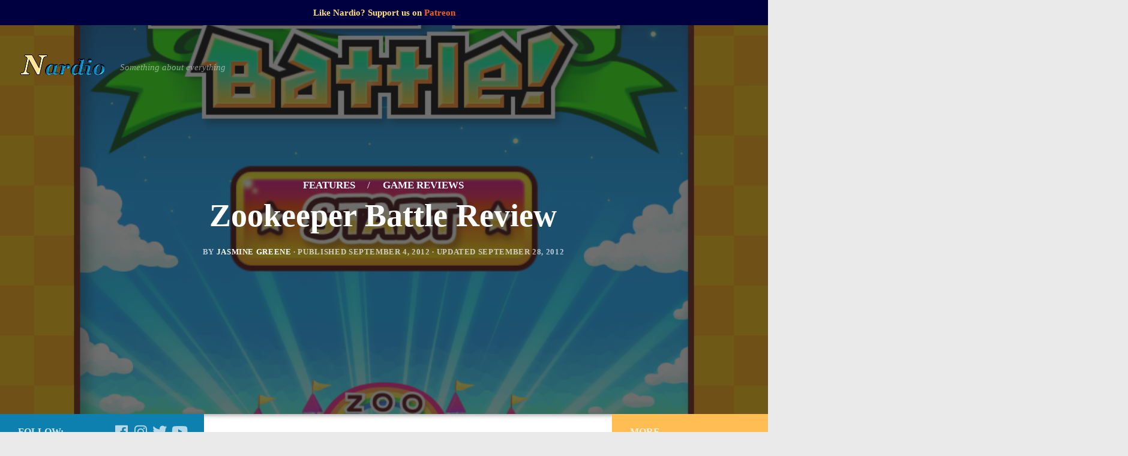

--- FILE ---
content_type: text/html; charset=UTF-8
request_url: https://nardio.net/zookeeper-battle-review/
body_size: 24471
content:
<!DOCTYPE html>
<html class="no-js" lang="en-US">
<head>
  <meta charset="UTF-8">
  <meta name="viewport" content="width=device-width, initial-scale=1.0">
  <link rel="profile" href="https://gmpg.org/xfn/11" />
  <link rel="pingback" href="https://nardio.net/xmlrpc.php">

  <style id="wfc-style-fonts-body" type="text/css" data-origin="server">
/* Setting : Default website font */ 
body {
font-family : 'none'!important;
}

</style><style id="wfc-style-fonts-post_excerpt" type="text/css" data-origin="server">
/* Setting : Post/Page excerpt */ 
.entry-summary p {
font-family : 'none'!important;
}

</style><meta name='robots' content='index, follow, max-image-preview:large, max-snippet:-1, max-video-preview:-1' />
<script>document.documentElement.className = document.documentElement.className.replace("no-js","js");</script>

	<!-- This site is optimized with the Yoast SEO plugin v24.1 - https://yoast.com/wordpress/plugins/seo/ -->
	<title>Zookeeper Battle Review  - The World of Nardio</title>
	<link rel="canonical" href="https://nardio.net/zookeeper-battle-review/" />
	<meta property="og:locale" content="en_US" />
	<meta property="og:type" content="article" />
	<meta property="og:title" content="Zookeeper Battle Review  - The World of Nardio" />
	<meta property="og:description" content="The Nardio Review of Zookeeper Battle" />
	<meta property="og:url" content="https://nardio.net/zookeeper-battle-review/" />
	<meta property="og:site_name" content="The World of Nardio" />
	<meta property="article:author" content="http://www.facebook.com/luminositymobile" />
	<meta property="article:published_time" content="2012-09-04T13:00:39+00:00" />
	<meta property="article:modified_time" content="2012-09-28T19:40:53+00:00" />
	<meta property="og:image" content="https://nardio.net/wp-content/uploads/2012/09/Zookeeper-Start-Screen.png" />
	<meta property="og:image:width" content="768" />
	<meta property="og:image:height" content="1024" />
	<meta property="og:image:type" content="image/png" />
	<meta name="author" content="Jasmine Greene" />
	<meta name="twitter:label1" content="Written by" />
	<meta name="twitter:data1" content="Jasmine Greene" />
	<meta name="twitter:label2" content="Est. reading time" />
	<meta name="twitter:data2" content="5 minutes" />
	<script type="application/ld+json" class="yoast-schema-graph">{"@context":"https://schema.org","@graph":[{"@type":"Article","@id":"https://nardio.net/zookeeper-battle-review/#article","isPartOf":{"@id":"https://nardio.net/zookeeper-battle-review/"},"author":{"name":"Jasmine Greene","@id":"https://nardio.net/#/schema/person/af0b70a45a0c0fbcb6637233f61ff6c7"},"headline":"Zookeeper Battle Review","datePublished":"2012-09-04T13:00:39+00:00","dateModified":"2012-09-28T19:40:53+00:00","mainEntityOfPage":{"@id":"https://nardio.net/zookeeper-battle-review/"},"wordCount":998,"commentCount":5,"publisher":{"@id":"https://nardio.net/#organization"},"image":{"@id":"https://nardio.net/zookeeper-battle-review/#primaryimage"},"thumbnailUrl":"https://nardio.net/wp-content/uploads/2012/09/Zookeeper-Start-Screen.png","keywords":["Free Kid Friendly App","Kid Friendly App","zookeeper battle","zookeeper battle ipad2","zookeeper battle review"],"articleSection":["Features","Game Reviews"],"inLanguage":"en-US","potentialAction":[{"@type":"CommentAction","name":"Comment","target":["https://nardio.net/zookeeper-battle-review/#respond"]}]},{"@type":"WebPage","@id":"https://nardio.net/zookeeper-battle-review/","url":"https://nardio.net/zookeeper-battle-review/","name":"Zookeeper Battle Review - The World of Nardio","isPartOf":{"@id":"https://nardio.net/#website"},"primaryImageOfPage":{"@id":"https://nardio.net/zookeeper-battle-review/#primaryimage"},"image":{"@id":"https://nardio.net/zookeeper-battle-review/#primaryimage"},"thumbnailUrl":"https://nardio.net/wp-content/uploads/2012/09/Zookeeper-Start-Screen.png","datePublished":"2012-09-04T13:00:39+00:00","dateModified":"2012-09-28T19:40:53+00:00","breadcrumb":{"@id":"https://nardio.net/zookeeper-battle-review/#breadcrumb"},"inLanguage":"en-US","potentialAction":[{"@type":"ReadAction","target":["https://nardio.net/zookeeper-battle-review/"]}]},{"@type":"ImageObject","inLanguage":"en-US","@id":"https://nardio.net/zookeeper-battle-review/#primaryimage","url":"https://nardio.net/wp-content/uploads/2012/09/Zookeeper-Start-Screen.png","contentUrl":"https://nardio.net/wp-content/uploads/2012/09/Zookeeper-Start-Screen.png","width":768,"height":1024},{"@type":"BreadcrumbList","@id":"https://nardio.net/zookeeper-battle-review/#breadcrumb","itemListElement":[{"@type":"ListItem","position":1,"name":"Home","item":"https://nardio.net/"},{"@type":"ListItem","position":2,"name":"Zookeeper Battle Review"}]},{"@type":"WebSite","@id":"https://nardio.net/#website","url":"https://nardio.net/","name":"The World of Nardio","description":"Something about everything","publisher":{"@id":"https://nardio.net/#organization"},"potentialAction":[{"@type":"SearchAction","target":{"@type":"EntryPoint","urlTemplate":"https://nardio.net/?s={search_term_string}"},"query-input":{"@type":"PropertyValueSpecification","valueRequired":true,"valueName":"search_term_string"}}],"inLanguage":"en-US"},{"@type":"Organization","@id":"https://nardio.net/#organization","name":"The World of Nardio","url":"https://nardio.net/","logo":{"@type":"ImageObject","inLanguage":"en-US","@id":"https://nardio.net/#/schema/logo/image/","url":"https://nardio.net/wp-content/uploads/2020/02/cropped-2019-logo-1.png","contentUrl":"https://nardio.net/wp-content/uploads/2020/02/cropped-2019-logo-1.png","width":295,"height":118,"caption":"The World of Nardio"},"image":{"@id":"https://nardio.net/#/schema/logo/image/"}},{"@type":"Person","@id":"https://nardio.net/#/schema/person/af0b70a45a0c0fbcb6637233f61ff6c7","name":"Jasmine Greene","image":{"@type":"ImageObject","inLanguage":"en-US","@id":"https://nardio.net/#/schema/person/image/","url":"https://secure.gravatar.com/avatar/73a92de7a79f37b0dfe2222352466694?s=96&d=mm&r=g","contentUrl":"https://secure.gravatar.com/avatar/73a92de7a79f37b0dfe2222352466694?s=96&d=mm&r=g","caption":"Jasmine Greene"},"description":"Jasmine Greene has been a freelance writer for over four years with experience in video game, book and movie reviews. She lives in Manhattan. Nardio is her second of hopefully many (successful) web ventures. When she is not working as an executive assistant or at Nardio, Jasmine volunteers at Kitty Kind so that she can get her crazy cat lady on.","sameAs":["http://luminositymobile.com","http://www.facebook.com/luminositymobile","https://x.com/luminosityllc"],"url":"https://nardio.net/author/jasmine/"}]}</script>
	<!-- / Yoast SEO plugin. -->


<link rel="alternate" type="application/rss+xml" title="The World of Nardio &raquo; Feed" href="https://nardio.net/feed/" />
<link rel="alternate" type="application/rss+xml" title="The World of Nardio &raquo; Comments Feed" href="https://nardio.net/comments/feed/" />
<link id="hu-user-gfont" href="//fonts.googleapis.com/css?family=Droid+Serif:400,400italic,700" rel="stylesheet" type="text/css"><link rel="alternate" type="application/rss+xml" title="The World of Nardio &raquo; Zookeeper Battle Review Comments Feed" href="https://nardio.net/zookeeper-battle-review/feed/" />
<script type="text/javascript">
/* <![CDATA[ */
window._wpemojiSettings = {"baseUrl":"https:\/\/s.w.org\/images\/core\/emoji\/15.0.3\/72x72\/","ext":".png","svgUrl":"https:\/\/s.w.org\/images\/core\/emoji\/15.0.3\/svg\/","svgExt":".svg","source":{"concatemoji":"https:\/\/nardio.net\/wp-includes\/js\/wp-emoji-release.min.js?ver=6.5.7"}};
/*! This file is auto-generated */
!function(i,n){var o,s,e;function c(e){try{var t={supportTests:e,timestamp:(new Date).valueOf()};sessionStorage.setItem(o,JSON.stringify(t))}catch(e){}}function p(e,t,n){e.clearRect(0,0,e.canvas.width,e.canvas.height),e.fillText(t,0,0);var t=new Uint32Array(e.getImageData(0,0,e.canvas.width,e.canvas.height).data),r=(e.clearRect(0,0,e.canvas.width,e.canvas.height),e.fillText(n,0,0),new Uint32Array(e.getImageData(0,0,e.canvas.width,e.canvas.height).data));return t.every(function(e,t){return e===r[t]})}function u(e,t,n){switch(t){case"flag":return n(e,"\ud83c\udff3\ufe0f\u200d\u26a7\ufe0f","\ud83c\udff3\ufe0f\u200b\u26a7\ufe0f")?!1:!n(e,"\ud83c\uddfa\ud83c\uddf3","\ud83c\uddfa\u200b\ud83c\uddf3")&&!n(e,"\ud83c\udff4\udb40\udc67\udb40\udc62\udb40\udc65\udb40\udc6e\udb40\udc67\udb40\udc7f","\ud83c\udff4\u200b\udb40\udc67\u200b\udb40\udc62\u200b\udb40\udc65\u200b\udb40\udc6e\u200b\udb40\udc67\u200b\udb40\udc7f");case"emoji":return!n(e,"\ud83d\udc26\u200d\u2b1b","\ud83d\udc26\u200b\u2b1b")}return!1}function f(e,t,n){var r="undefined"!=typeof WorkerGlobalScope&&self instanceof WorkerGlobalScope?new OffscreenCanvas(300,150):i.createElement("canvas"),a=r.getContext("2d",{willReadFrequently:!0}),o=(a.textBaseline="top",a.font="600 32px Arial",{});return e.forEach(function(e){o[e]=t(a,e,n)}),o}function t(e){var t=i.createElement("script");t.src=e,t.defer=!0,i.head.appendChild(t)}"undefined"!=typeof Promise&&(o="wpEmojiSettingsSupports",s=["flag","emoji"],n.supports={everything:!0,everythingExceptFlag:!0},e=new Promise(function(e){i.addEventListener("DOMContentLoaded",e,{once:!0})}),new Promise(function(t){var n=function(){try{var e=JSON.parse(sessionStorage.getItem(o));if("object"==typeof e&&"number"==typeof e.timestamp&&(new Date).valueOf()<e.timestamp+604800&&"object"==typeof e.supportTests)return e.supportTests}catch(e){}return null}();if(!n){if("undefined"!=typeof Worker&&"undefined"!=typeof OffscreenCanvas&&"undefined"!=typeof URL&&URL.createObjectURL&&"undefined"!=typeof Blob)try{var e="postMessage("+f.toString()+"("+[JSON.stringify(s),u.toString(),p.toString()].join(",")+"));",r=new Blob([e],{type:"text/javascript"}),a=new Worker(URL.createObjectURL(r),{name:"wpTestEmojiSupports"});return void(a.onmessage=function(e){c(n=e.data),a.terminate(),t(n)})}catch(e){}c(n=f(s,u,p))}t(n)}).then(function(e){for(var t in e)n.supports[t]=e[t],n.supports.everything=n.supports.everything&&n.supports[t],"flag"!==t&&(n.supports.everythingExceptFlag=n.supports.everythingExceptFlag&&n.supports[t]);n.supports.everythingExceptFlag=n.supports.everythingExceptFlag&&!n.supports.flag,n.DOMReady=!1,n.readyCallback=function(){n.DOMReady=!0}}).then(function(){return e}).then(function(){var e;n.supports.everything||(n.readyCallback(),(e=n.source||{}).concatemoji?t(e.concatemoji):e.wpemoji&&e.twemoji&&(t(e.twemoji),t(e.wpemoji)))}))}((window,document),window._wpemojiSettings);
/* ]]> */
</script>
<link rel='stylesheet' id='font-customizer-style-css' href='https://nardio.net/wp-content/themes/hueman-pro/addons/pro/wfc/front/assets/css/font_customizer.min.css?ver=3.0.7' type='text/css' media='all' />

<style id='wp-emoji-styles-inline-css' type='text/css'>

	img.wp-smiley, img.emoji {
		display: inline !important;
		border: none !important;
		box-shadow: none !important;
		height: 1em !important;
		width: 1em !important;
		margin: 0 0.07em !important;
		vertical-align: -0.1em !important;
		background: none !important;
		padding: 0 !important;
	}
</style>
<link rel='stylesheet' id='wp-block-library-css' href='https://nardio.net/wp-includes/css/dist/block-library/style.min.css?ver=6.5.7' type='text/css' media='all' />
<style id='classic-theme-styles-inline-css' type='text/css'>
/*! This file is auto-generated */
.wp-block-button__link{color:#fff;background-color:#32373c;border-radius:9999px;box-shadow:none;text-decoration:none;padding:calc(.667em + 2px) calc(1.333em + 2px);font-size:1.125em}.wp-block-file__button{background:#32373c;color:#fff;text-decoration:none}
</style>
<style id='global-styles-inline-css' type='text/css'>
body{--wp--preset--color--black: #000000;--wp--preset--color--cyan-bluish-gray: #abb8c3;--wp--preset--color--white: #ffffff;--wp--preset--color--pale-pink: #f78da7;--wp--preset--color--vivid-red: #cf2e2e;--wp--preset--color--luminous-vivid-orange: #ff6900;--wp--preset--color--luminous-vivid-amber: #fcb900;--wp--preset--color--light-green-cyan: #7bdcb5;--wp--preset--color--vivid-green-cyan: #00d084;--wp--preset--color--pale-cyan-blue: #8ed1fc;--wp--preset--color--vivid-cyan-blue: #0693e3;--wp--preset--color--vivid-purple: #9b51e0;--wp--preset--gradient--vivid-cyan-blue-to-vivid-purple: linear-gradient(135deg,rgba(6,147,227,1) 0%,rgb(155,81,224) 100%);--wp--preset--gradient--light-green-cyan-to-vivid-green-cyan: linear-gradient(135deg,rgb(122,220,180) 0%,rgb(0,208,130) 100%);--wp--preset--gradient--luminous-vivid-amber-to-luminous-vivid-orange: linear-gradient(135deg,rgba(252,185,0,1) 0%,rgba(255,105,0,1) 100%);--wp--preset--gradient--luminous-vivid-orange-to-vivid-red: linear-gradient(135deg,rgba(255,105,0,1) 0%,rgb(207,46,46) 100%);--wp--preset--gradient--very-light-gray-to-cyan-bluish-gray: linear-gradient(135deg,rgb(238,238,238) 0%,rgb(169,184,195) 100%);--wp--preset--gradient--cool-to-warm-spectrum: linear-gradient(135deg,rgb(74,234,220) 0%,rgb(151,120,209) 20%,rgb(207,42,186) 40%,rgb(238,44,130) 60%,rgb(251,105,98) 80%,rgb(254,248,76) 100%);--wp--preset--gradient--blush-light-purple: linear-gradient(135deg,rgb(255,206,236) 0%,rgb(152,150,240) 100%);--wp--preset--gradient--blush-bordeaux: linear-gradient(135deg,rgb(254,205,165) 0%,rgb(254,45,45) 50%,rgb(107,0,62) 100%);--wp--preset--gradient--luminous-dusk: linear-gradient(135deg,rgb(255,203,112) 0%,rgb(199,81,192) 50%,rgb(65,88,208) 100%);--wp--preset--gradient--pale-ocean: linear-gradient(135deg,rgb(255,245,203) 0%,rgb(182,227,212) 50%,rgb(51,167,181) 100%);--wp--preset--gradient--electric-grass: linear-gradient(135deg,rgb(202,248,128) 0%,rgb(113,206,126) 100%);--wp--preset--gradient--midnight: linear-gradient(135deg,rgb(2,3,129) 0%,rgb(40,116,252) 100%);--wp--preset--font-size--small: 13px;--wp--preset--font-size--medium: 20px;--wp--preset--font-size--large: 36px;--wp--preset--font-size--x-large: 42px;--wp--preset--spacing--20: 0.44rem;--wp--preset--spacing--30: 0.67rem;--wp--preset--spacing--40: 1rem;--wp--preset--spacing--50: 1.5rem;--wp--preset--spacing--60: 2.25rem;--wp--preset--spacing--70: 3.38rem;--wp--preset--spacing--80: 5.06rem;--wp--preset--shadow--natural: 6px 6px 9px rgba(0, 0, 0, 0.2);--wp--preset--shadow--deep: 12px 12px 50px rgba(0, 0, 0, 0.4);--wp--preset--shadow--sharp: 6px 6px 0px rgba(0, 0, 0, 0.2);--wp--preset--shadow--outlined: 6px 6px 0px -3px rgba(255, 255, 255, 1), 6px 6px rgba(0, 0, 0, 1);--wp--preset--shadow--crisp: 6px 6px 0px rgba(0, 0, 0, 1);}:where(.is-layout-flex){gap: 0.5em;}:where(.is-layout-grid){gap: 0.5em;}body .is-layout-flex{display: flex;}body .is-layout-flex{flex-wrap: wrap;align-items: center;}body .is-layout-flex > *{margin: 0;}body .is-layout-grid{display: grid;}body .is-layout-grid > *{margin: 0;}:where(.wp-block-columns.is-layout-flex){gap: 2em;}:where(.wp-block-columns.is-layout-grid){gap: 2em;}:where(.wp-block-post-template.is-layout-flex){gap: 1.25em;}:where(.wp-block-post-template.is-layout-grid){gap: 1.25em;}.has-black-color{color: var(--wp--preset--color--black) !important;}.has-cyan-bluish-gray-color{color: var(--wp--preset--color--cyan-bluish-gray) !important;}.has-white-color{color: var(--wp--preset--color--white) !important;}.has-pale-pink-color{color: var(--wp--preset--color--pale-pink) !important;}.has-vivid-red-color{color: var(--wp--preset--color--vivid-red) !important;}.has-luminous-vivid-orange-color{color: var(--wp--preset--color--luminous-vivid-orange) !important;}.has-luminous-vivid-amber-color{color: var(--wp--preset--color--luminous-vivid-amber) !important;}.has-light-green-cyan-color{color: var(--wp--preset--color--light-green-cyan) !important;}.has-vivid-green-cyan-color{color: var(--wp--preset--color--vivid-green-cyan) !important;}.has-pale-cyan-blue-color{color: var(--wp--preset--color--pale-cyan-blue) !important;}.has-vivid-cyan-blue-color{color: var(--wp--preset--color--vivid-cyan-blue) !important;}.has-vivid-purple-color{color: var(--wp--preset--color--vivid-purple) !important;}.has-black-background-color{background-color: var(--wp--preset--color--black) !important;}.has-cyan-bluish-gray-background-color{background-color: var(--wp--preset--color--cyan-bluish-gray) !important;}.has-white-background-color{background-color: var(--wp--preset--color--white) !important;}.has-pale-pink-background-color{background-color: var(--wp--preset--color--pale-pink) !important;}.has-vivid-red-background-color{background-color: var(--wp--preset--color--vivid-red) !important;}.has-luminous-vivid-orange-background-color{background-color: var(--wp--preset--color--luminous-vivid-orange) !important;}.has-luminous-vivid-amber-background-color{background-color: var(--wp--preset--color--luminous-vivid-amber) !important;}.has-light-green-cyan-background-color{background-color: var(--wp--preset--color--light-green-cyan) !important;}.has-vivid-green-cyan-background-color{background-color: var(--wp--preset--color--vivid-green-cyan) !important;}.has-pale-cyan-blue-background-color{background-color: var(--wp--preset--color--pale-cyan-blue) !important;}.has-vivid-cyan-blue-background-color{background-color: var(--wp--preset--color--vivid-cyan-blue) !important;}.has-vivid-purple-background-color{background-color: var(--wp--preset--color--vivid-purple) !important;}.has-black-border-color{border-color: var(--wp--preset--color--black) !important;}.has-cyan-bluish-gray-border-color{border-color: var(--wp--preset--color--cyan-bluish-gray) !important;}.has-white-border-color{border-color: var(--wp--preset--color--white) !important;}.has-pale-pink-border-color{border-color: var(--wp--preset--color--pale-pink) !important;}.has-vivid-red-border-color{border-color: var(--wp--preset--color--vivid-red) !important;}.has-luminous-vivid-orange-border-color{border-color: var(--wp--preset--color--luminous-vivid-orange) !important;}.has-luminous-vivid-amber-border-color{border-color: var(--wp--preset--color--luminous-vivid-amber) !important;}.has-light-green-cyan-border-color{border-color: var(--wp--preset--color--light-green-cyan) !important;}.has-vivid-green-cyan-border-color{border-color: var(--wp--preset--color--vivid-green-cyan) !important;}.has-pale-cyan-blue-border-color{border-color: var(--wp--preset--color--pale-cyan-blue) !important;}.has-vivid-cyan-blue-border-color{border-color: var(--wp--preset--color--vivid-cyan-blue) !important;}.has-vivid-purple-border-color{border-color: var(--wp--preset--color--vivid-purple) !important;}.has-vivid-cyan-blue-to-vivid-purple-gradient-background{background: var(--wp--preset--gradient--vivid-cyan-blue-to-vivid-purple) !important;}.has-light-green-cyan-to-vivid-green-cyan-gradient-background{background: var(--wp--preset--gradient--light-green-cyan-to-vivid-green-cyan) !important;}.has-luminous-vivid-amber-to-luminous-vivid-orange-gradient-background{background: var(--wp--preset--gradient--luminous-vivid-amber-to-luminous-vivid-orange) !important;}.has-luminous-vivid-orange-to-vivid-red-gradient-background{background: var(--wp--preset--gradient--luminous-vivid-orange-to-vivid-red) !important;}.has-very-light-gray-to-cyan-bluish-gray-gradient-background{background: var(--wp--preset--gradient--very-light-gray-to-cyan-bluish-gray) !important;}.has-cool-to-warm-spectrum-gradient-background{background: var(--wp--preset--gradient--cool-to-warm-spectrum) !important;}.has-blush-light-purple-gradient-background{background: var(--wp--preset--gradient--blush-light-purple) !important;}.has-blush-bordeaux-gradient-background{background: var(--wp--preset--gradient--blush-bordeaux) !important;}.has-luminous-dusk-gradient-background{background: var(--wp--preset--gradient--luminous-dusk) !important;}.has-pale-ocean-gradient-background{background: var(--wp--preset--gradient--pale-ocean) !important;}.has-electric-grass-gradient-background{background: var(--wp--preset--gradient--electric-grass) !important;}.has-midnight-gradient-background{background: var(--wp--preset--gradient--midnight) !important;}.has-small-font-size{font-size: var(--wp--preset--font-size--small) !important;}.has-medium-font-size{font-size: var(--wp--preset--font-size--medium) !important;}.has-large-font-size{font-size: var(--wp--preset--font-size--large) !important;}.has-x-large-font-size{font-size: var(--wp--preset--font-size--x-large) !important;}
.wp-block-navigation a:where(:not(.wp-element-button)){color: inherit;}
:where(.wp-block-post-template.is-layout-flex){gap: 1.25em;}:where(.wp-block-post-template.is-layout-grid){gap: 1.25em;}
:where(.wp-block-columns.is-layout-flex){gap: 2em;}:where(.wp-block-columns.is-layout-grid){gap: 2em;}
.wp-block-pullquote{font-size: 1.5em;line-height: 1.6;}
</style>
<link rel='stylesheet' id='simple-banner-style-css' href='https://nardio.net/wp-content/plugins/simple-banner/simple-banner.css?ver=2.17.0' type='text/css' media='all' />
<link rel='stylesheet' id='hph-front-style-css' href='https://nardio.net/wp-content/themes/hueman-pro/addons/assets/front/css/hph-front.min.css?ver=1.1.15' type='text/css' media='all' />
<link rel='stylesheet' id='hueman-main-style-css' href='https://nardio.net/wp-content/themes/hueman-pro/assets/front/css/main.min.css?ver=1.1.15' type='text/css' media='all' />
<style id='hueman-main-style-inline-css' type='text/css'>
body { font-family:'Droid Serif', serif;font-size:0.94rem }@media only screen and (min-width: 720px) {
        .nav > li { font-size:0.94rem; }
      }::selection { background-color: #0e80af; }
::-moz-selection { background-color: #0e80af; }a,a+span.hu-external::after,.themeform label .required,#flexslider-featured .flex-direction-nav .flex-next:hover,#flexslider-featured .flex-direction-nav .flex-prev:hover,.post-hover:hover .post-title a,.post-title a:hover,.sidebar.s1 .post-nav li a:hover i,.content .post-nav li a:hover i,.post-related a:hover,.sidebar.s1 .widget_rss ul li a,#footer .widget_rss ul li a,.sidebar.s1 .widget_calendar a,#footer .widget_calendar a,.sidebar.s1 .alx-tab .tab-item-category a,.sidebar.s1 .alx-posts .post-item-category a,.sidebar.s1 .alx-tab li:hover .tab-item-title a,.sidebar.s1 .alx-tab li:hover .tab-item-comment a,.sidebar.s1 .alx-posts li:hover .post-item-title a,#footer .alx-tab .tab-item-category a,#footer .alx-posts .post-item-category a,#footer .alx-tab li:hover .tab-item-title a,#footer .alx-tab li:hover .tab-item-comment a,#footer .alx-posts li:hover .post-item-title a,.comment-tabs li.active a,.comment-awaiting-moderation,.child-menu a:hover,.child-menu .current_page_item > a,.wp-pagenavi a{ color: #0e80af; }.themeform input[type="submit"],.themeform button[type="submit"],.sidebar.s1 .sidebar-top,.sidebar.s1 .sidebar-toggle,#flexslider-featured .flex-control-nav li a.flex-active,.post-tags a:hover,.sidebar.s1 .widget_calendar caption,#footer .widget_calendar caption,.author-bio .bio-avatar:after,.commentlist li.bypostauthor > .comment-body:after,.commentlist li.comment-author-admin > .comment-body:after{ background-color: #0e80af; }.post-format .format-container { border-color: #0e80af; }.sidebar.s1 .alx-tabs-nav li.active a,#footer .alx-tabs-nav li.active a,.comment-tabs li.active a,.wp-pagenavi a:hover,.wp-pagenavi a:active,.wp-pagenavi span.current{ border-bottom-color: #0e80af!important; }.sidebar.s2 .post-nav li a:hover i,
.sidebar.s2 .widget_rss ul li a,
.sidebar.s2 .widget_calendar a,
.sidebar.s2 .alx-tab .tab-item-category a,
.sidebar.s2 .alx-posts .post-item-category a,
.sidebar.s2 .alx-tab li:hover .tab-item-title a,
.sidebar.s2 .alx-tab li:hover .tab-item-comment a,
.sidebar.s2 .alx-posts li:hover .post-item-title a { color: #ffbd54; }
.sidebar.s2 .sidebar-top,.sidebar.s2 .sidebar-toggle,.post-comments,.jp-play-bar,.jp-volume-bar-value,.sidebar.s2 .widget_calendar caption{ background-color: #ffbd54; }.sidebar.s2 .alx-tabs-nav li.active a { border-bottom-color: #ffbd54; }
.post-comments::before { border-right-color: #ffbd54; }
      #header { background-color: #0e80af; }
@media only screen and (min-width: 720px) {
  #nav-header .nav ul { background-color: #0e80af; }
}
        .is-scrolled #header #nav-mobile { background-color: #454e5c; background-color: rgba(69,78,92,0.90) }#footer-bottom { background-color: #0e80af; }body { background-color: #eaeaea; }
#ha-large-header .pc-section-slider { height:90vh!important }
#.slider-ready .carousel-caption-wrapper { background:rgba(34,34,34,0.65); }
#ha-large-header .btn-skin { background-color : #0e80af}
</style>
<link rel='stylesheet' id='hueman-font-awesome-css' href='https://nardio.net/wp-content/themes/hueman-pro/assets/front/css/font-awesome.min.css?ver=1.1.15' type='text/css' media='all' />
<script type="text/javascript" src="https://nardio.net/wp-includes/js/jquery/jquery.min.js?ver=3.7.1" id="jquery-core-js"></script>
<script type="text/javascript" src="https://nardio.net/wp-includes/js/jquery/jquery-migrate.min.js?ver=3.4.1" id="jquery-migrate-js"></script>
<script type="text/javascript" id="simple-banner-script-js-before">
/* <![CDATA[ */
const simpleBannerScriptParams = {"version":"2.17.0","hide_simple_banner":false,"simple_banner_prepend_element":false,"simple_banner_position":false,"header_margin":false,"header_padding":false,"simple_banner_z_index":false,"simple_banner_text":"Like Nardio? Support us on <a href='https:\/\/www.patreon.com\/nardionet' target='_blank'>Patreon<\/a>","pro_version_enabled":false,"disabled_on_current_page":false,"debug_mode":false,"id":1624,"disabled_pages_array":[],"is_current_page_a_post":true,"disabled_on_posts":false,"simple_banner_disabled_page_paths":false,"simple_banner_font_size":false,"simple_banner_color":"#000040","simple_banner_text_color":"#FFDF81","simple_banner_link_color":"","simple_banner_close_color":false,"simple_banner_custom_css":"","simple_banner_scrolling_custom_css":false,"simple_banner_text_custom_css":false,"simple_banner_button_css":false,"site_custom_css":false,"keep_site_custom_css":false,"site_custom_js":false,"keep_site_custom_js":false,"wp_body_open_enabled":false,"wp_body_open":true,"close_button_enabled":false,"close_button_expiration":false,"close_button_cookie_set":false,"current_date":{"date":"2026-01-22 19:43:09.118938","timezone_type":3,"timezone":"UTC"},"start_date":{"date":"2026-01-22 19:43:09.118953","timezone_type":3,"timezone":"UTC"},"end_date":{"date":"2026-01-22 19:43:09.118961","timezone_type":3,"timezone":"UTC"},"simple_banner_start_after_date":false,"simple_banner_remove_after_date":false,"simple_banner_insert_inside_element":false}
/* ]]> */
</script>
<script type="text/javascript" src="https://nardio.net/wp-content/plugins/simple-banner/simple-banner.js?ver=2.17.0" id="simple-banner-script-js"></script>
<link rel="https://api.w.org/" href="https://nardio.net/wp-json/" /><link rel="alternate" type="application/json" href="https://nardio.net/wp-json/wp/v2/posts/1624" /><link rel="EditURI" type="application/rsd+xml" title="RSD" href="https://nardio.net/xmlrpc.php?rsd" />
<meta name="generator" content="WordPress 6.5.7" />
<link rel='shortlink' href='https://nardio.net/?p=1624' />
<link rel="alternate" type="application/json+oembed" href="https://nardio.net/wp-json/oembed/1.0/embed?url=https%3A%2F%2Fnardio.net%2Fzookeeper-battle-review%2F" />
<link rel="alternate" type="text/xml+oembed" href="https://nardio.net/wp-json/oembed/1.0/embed?url=https%3A%2F%2Fnardio.net%2Fzookeeper-battle-review%2F&#038;format=xml" />
<style type="text/css">.simple-banner{background:#000040;}</style><style type="text/css">.simple-banner .simple-banner-text{color:#FFDF81;}</style><style type="text/css">.simple-banner .simple-banner-text a{color:#f16521;}</style><style type="text/css">.simple-banner{z-index: 99999;}</style><style id="simple-banner-site-custom-css-dummy" type="text/css"></style><script id="simple-banner-site-custom-js-dummy" type="text/javascript"></script><!--[if lt IE 9]>
<script src="https://nardio.net/wp-content/themes/hueman-pro/assets/front/js/ie/html5shiv-printshiv.min.js"></script>
<script src="https://nardio.net/wp-content/themes/hueman-pro/assets/front/js/ie/selectivizr.js"></script>
<![endif]-->
<!-- Google tag (gtag.js) -->
<script async src="https://www.googletagmanager.com/gtag/js?id=G-JXCP1R9CKS"></script>
<script>
  window.dataLayer = window.dataLayer || [];
  function gtag(){dataLayer.push(arguments);}
  gtag('js', new Date());

  gtag('config', 'G-JXCP1R9CKS');
</script><link rel="icon" href="https://nardio.net/wp-content/uploads/2020/02/cropped-nardio-32x32.png" sizes="32x32" />
<link rel="icon" href="https://nardio.net/wp-content/uploads/2020/02/cropped-nardio-192x192.png" sizes="192x192" />
<link rel="apple-touch-icon" href="https://nardio.net/wp-content/uploads/2020/02/cropped-nardio-180x180.png" />
<meta name="msapplication-TileImage" content="https://nardio.net/wp-content/uploads/2020/02/cropped-nardio-270x270.png" />
		<style type="text/css" id="wp-custom-css">
			
		</style>
		<style id="wfc-style-body" type="text/css" data-origin="server">
/* Setting : Default website font */ 
body {
font-size : 0.91rem!important;
line-height : 1.38rem!important;
font-weight : 100!important;
font-style : inherit!important;
text-align : left!important;
text-decoration : none!important;
}

</style><style id="wfc-style-post_excerpt" type="text/css" data-origin="server">
/* Setting : Post/Page excerpt */ 
.entry-summary p {
font-size : 0.94rem!important;
line-height : 1.47rem!important;
font-weight : 100!important;
color : #0f0f0f!important;
}

/* Setting : Post/Page excerpt */ 
.entry-summary p:hover {
color : #0f0f0f!important;
}

</style><style id="wfc-style-post_links" type="text/css" data-origin="server">
/* Setting : Links in post/pages */ 
section.content .entry a, .format-link .post-format p {
color : #0e80af!important;
}

/* Setting : Links in post/pages */ 
section.content .entry a:hover, .format-link .post-format p:hover {
color : #3087d3!important;
}

</style><style id="wfc-style-post_list_titles" type="text/css" data-origin="server">
/* Setting : Post list titles */ 
.featured .entry-title a, .post-list-standard .entry-title a, .post-list .entry-title a, .related-posts .entry-title a {
font-size : 1.75rem;
color : #0e80af;
}

/* Setting : Post list titles */ 
.featured .entry-title a:hover, .post-list-standard .entry-title a:hover, .post-list .entry-title a:hover, .related-posts .entry-title a:hover {
color : #0d3458;
}

</style><style id="wfc-style-postlist_category_meta" type="text/css" data-origin="server">
/* Setting : Post list category meta */ 
.post-meta .post-category a {
color : #0e80af;
}

/* Setting : Post list category meta */ 
.post-meta .post-category a:hover {
color : #074059;
}

</style><style id="wfc-style-post_content" type="text/css" data-origin="server">
/* Setting : Post/Page content */ 
section.content .entry-inner p, .page section.content .entry p {
color : #000000;
}

</style><style id="wfc-style-postlist_post_metas" type="text/css" data-origin="server">
/* Setting : Post list post metas */ 
.post-meta {
color : #000000;
}

</style><style id="wfc-style-post_lists" type="text/css" data-origin="server">
/* Setting : Lists in post/pages */ 
section.content .entry li {
color : #000000;
}

</style>            <style id="grids-css" type="text/css">
                .post-list .grid-item {float: left; }
                .cols-1 .grid-item { width: 100%; }
                .cols-2 .grid-item { width: 50%; }
                .cols-3 .grid-item { width: 33.3%; }
                .cols-4 .grid-item { width: 25%; }
                @media only screen and (max-width: 719px) {
                      #grid-wrapper .grid-item{
                        width: 100%;
                      }
                }
            </style>
            </head>

<body class="post-template-default single single-post postid-1624 single-format-standard wp-custom-logo wp-embed-responsive col-3cm boxed header-desktop-sticky header-mobile-sticky chrome pro-header-on header-skin-dark">

<div id="wrapper">

  
  <header id="header" class="top-menu-mobile-on one-mobile-menu top_menu header-ads-desktop  topbar-transparent">
        <nav class="nav-container group mobile-menu mobile-sticky no-menu-assigned" id="nav-mobile" data-menu-id="header-1">
  <div class="mobile-title-logo-in-header">                  <p class="site-title"><a class="custom-logo-link" href="https://nardio.net/" rel="home" title="The World of Nardio | Home page"><img src="https://nardio.net/wp-content/uploads/2020/02/cropped-2019-logo-1.png" alt="The World of Nardio"></a></p>
                </div>
        
                    <!-- <div class="ham__navbar-toggler collapsed" aria-expanded="false">
          <div class="ham__navbar-span-wrapper">
            <span class="ham-toggler-menu__span"></span>
          </div>
        </div> -->
        <div class="ham__navbar-toggler-two collapsed" title="Menu" aria-expanded="false">
          <div class="ham__navbar-span-wrapper">
            <span class="line line-1"></span>
            <span class="line line-2"></span>
            <span class="line line-3"></span>
          </div>
        </div>
            
      <div class="nav-text"></div>
      <div class="nav-wrap container">
                  <ul class="nav container-inner group mobile-search">
                            <li>
                  <form method="get" class="searchform themeform" action="https://nardio.net/">
	<div>
		<input type="text" class="search" name="s" onblur="if(this.value=='')this.value='To search type and hit enter';" onfocus="if(this.value=='To search type and hit enter')this.value='';" value="To search type and hit enter" />
	</div>
</form>                </li>
                      </ul>
                      </div>
</nav><!--/#nav-topbar-->  
  
  <div class="container group">
        <div class="container-inner">

      <div class="group pad central-header-zone">
          <div class="logo-tagline-group">
                                <p class="site-title"><a class="custom-logo-link" href="https://nardio.net/" rel="home" title="The World of Nardio | Home page"><img src="https://nardio.net/wp-content/uploads/2020/02/cropped-2019-logo-1.png" alt="The World of Nardio"></a></p>
                                                <p class="site-description">Something about everything</p>
                        </div>

                </div>

      
    </div><!--/.container-inner-->
      </div><!--/.container-->

</header><!--/#header-->
          <div id="ha-large-header" class="container-fluid section ">
          


      
    <div id="pro_large_header" class="pc-section-slider  parallax-wrapper lazy-load-on ">
        <div class="czr-css-loader czr-mr-loader"><div></div><div></div><div></div></div>
        <div class="carousel-inner center-slides-enabled " data-parallax-ratio="0.55">
          
                                                <div id="default_item_pro_slider_header_bg_czr_module" class=" carousel-cell item slide-attachment-id-1633">
                      <!-- <div class="filter"></div> -->
                      <div class="carousel-image">
                          <img width="768" height="1024" class="attachment-full size-full" alt="" decoding="async" loading="lazy" sizes="(max-width: 768px) 100vw, 768px" data-flickity-lazyload="https://nardio.net/wp-content/uploads/2012/09/Zookeeper-Start-Screen.png" />                      </div> <!-- .carousel-image -->
                        <div class="carousel-caption-wrapper">
          <div class="carousel-caption">
                                <ul class="meta-single group">
                                                                          <li class="category"><a href="https://nardio.net/category/features/" rel="category tag">Features</a> <span>/</span> <a href="https://nardio.net/category/game-reviews/" rel="category tag">Game Reviews</a></li>
                                                                                        </ul>
                            <h1 class="hph-title display-1 thick very-big" style="display:block">Zookeeper Battle Review</h1><h3 class="hph-subtitle semi-bold" style="display:none"></h3><a href="javascript:void(0)"  class="hph-cta btn btn-fill btn-skin btn-large" style="display:none" title=""></a>                              <div class="hph-single-author-date"><p class="post-byline">by   <span class="vcard author">
     <span class="fn"><a href="https://nardio.net/author/jasmine/" title="Posts by Jasmine Greene" rel="author">Jasmine Greene</a></span>
   </span> &middot;
                            Published <time class="published" datetime="September 4, 2012">September 4, 2012</time>
              &middot; Updated <time class="updated" datetime="September 28, 2012">September 28, 2012</time>
               </p></div>
                        </div>
      </div>
                  </div><!-- /.item -->
                  </div>

        
        
              <script type="text/javascript" id="pro_large_header">
          jQuery( function($) {
                var args = {};
                args['module_id']       = "pro_large_header";
                args['isSingleSlide']   = true;
                args['isAutoplay']      = false;

                args['pauseAutoPlayOnHover'] = true;
                args['isLazyLoad']      = true;
                args['isFreeScroll']    = false;
                args['isParallaxOn']    = true;
                args['parallaxRatio']    = _.isNumber( parseInt( 55, 10 ) ) ? Math.round( parseInt( 55, 10 ) * 100.0 / 100) / 100 : 0.55;

                //Time interval is saved in seconds and has to be converted into ms
                args['timeInterval']    = _.isNumber( 5 ) ? 5 * 1000 : 5000;//<= in ms

                args['isFixedCaption']  = false;

                args['captionFontRatio']  = _.isNumber( parseInt( 0, 10 ) ) ? parseInt( 0, 10 ) : 0;

                args['isDoingPartialRefresh'] = false;
                //instantiate on first run, then on the following runs, call fire statically
                var _do = function() {
                      if ( czrapp.proHeaderSlid ) {
                            czrapp.proHeaderSlid.fire( args );
                      } else {
                            var _map = $.extend( true, {}, czrapp.customMap() );
                            _map = $.extend( _map, {
                                  proHeaderSlid : {
                                        ctor : czrapp.Base.extend( czrapp.methods.ProHeaderSlid ),
                                        ready : [ 'fire' ],
                                        options : args
                                  }
                            });
                            //this is listened to in xfire.js
                            czrapp.customMap( _map );
                      }
                };
                if ( ! _.isUndefined( czrapp ) && czrapp.ready ) {
                      if ( 'resolved' == czrapp.ready.state() ) {
                            _do();
                      } else {
                            czrapp.ready.done( _do );
                      }
                }
          });
      </script>
    
    </div> <!-- pc-section-slider -->
<!-- </div> id="ha-large-header" -->        </div>
        
  <div class="container" id="page">
    <div class="container-inner">
            <div class="main">
        <div class="main-inner group">
          
              <section class="content">
                    <div class="pad group">
              <article class="post-1624 post type-post status-publish format-standard has-post-thumbnail hentry category-features category-game-reviews tag-free-kid-friendly-app tag-kid-friendly-app tag-zookeeper-battle tag-zookeeper-battle-ipad2 tag-zookeeper-battle-review">
    <div class="post-inner group">

      
      
      <div class="clear"></div>

      <div class="entry themeform">
        <div class="entry-inner">
          <p>The Nardio Review of Zookeeper VS</p>
<p><em>By: Jasmine Greene</em></p>
<p style="text-align: center;"> <a href="http://nardio.net/wp-content/uploads/2012/09/Zookeeper-Start-Screen.png"><img fetchpriority="high" decoding="async" class="aligncenter  wp-image-1633" title="Zookeeper Start  Screen" src="http://nardio.net/wp-content/uploads/2012/09/Zookeeper-Start-Screen.png" alt="" width="614" height="819" srcset="https://nardio.net/wp-content/uploads/2012/09/Zookeeper-Start-Screen.png 768w, https://nardio.net/wp-content/uploads/2012/09/Zookeeper-Start-Screen-225x300.png 225w" sizes="(max-width: 614px) 100vw, 614px" /></a></p>
<h1>Is it Worth Your Time</h1>
<p>At first I wanted to say no, but I&#8217;m totally addicted to the game, so yes. Plus Zookeeper Battle is Free! (Developer interview coming soon!)</p>
<p>Check out our <a href="http://nardio.net/2012/09/27/zookeeper-battle-version-1-0-2-review/" target="_blank">review on the 1.0.2 update</a>!</p>
<p>&nbsp;</p>
<h1>What Should I Play it On?</h1>
<p>Zookeeper Battle is a universal Apple app, however it&#8217;s best played on the larger screen of the iPad.</p>
<p>&nbsp;</p>
<h1>What Did You Think Without Spoiling it?</h1>
<p>It&#8217;s Free! It can certainly be a frustrating game, but it&#8217;s cute and addicting puzzle game in the same vein as Bejeweled. Basically you match up three of the same animals. Different animals give you attack power (crocodiles, giraffes, pandas, lions, and monkeys) and others give you defensive powers (elephants and hippos). In every round there are special animals that, when matched, will give you both offense and defense. Each round is 30 seconds and at the end of each round, your score is tallied and then matched against your opponent. It&#8217;s a fun game that will definitely have you playing for hours.</p>
<div id="attachment_1638" style="width: 624px" class="wp-caption aligncenter"><a href="http://nardio.net/wp-content/uploads/2012/09/Zookeeper-Explanation.png"><img decoding="async" aria-describedby="caption-attachment-1638" class=" wp-image-1638 " title="Zookeeper Explanation" src="http://nardio.net/wp-content/uploads/2012/09/Zookeeper-Explanation.png" alt="" width="614" height="819" srcset="https://nardio.net/wp-content/uploads/2012/09/Zookeeper-Explanation.png 768w, https://nardio.net/wp-content/uploads/2012/09/Zookeeper-Explanation-225x300.png 225w" sizes="(max-width: 614px) 100vw, 614px" /></a><p id="caption-attachment-1638" class="wp-caption-text">How to play Zookeeper</p></div>
<p>&nbsp;</p>
<h1>How Does it Play?</h1>
<p>It plays perfectly on the iPad. It&#8217;s extremely simple to grasp the controls and there&#8217;s a tutorial in the beginning explaining how things work. There are times when I feel like I did a great job matching up the animals, but somehow by attack and defense score are low. While it seems like the developers wanted the players to have some sort of strategy involved what with the offensive, defensive and special animals, the fact of the matter is that you&#8217;re too busy matching anything on screen to really take it into account.</p>
<div id="attachment_1641" style="width: 624px" class="wp-caption aligncenter"><a href="http://nardio.net/wp-content/uploads/2012/09/Zookeeper-Wait-Screen.png"><img decoding="async" aria-describedby="caption-attachment-1641" class=" wp-image-1641 " title="Zookeeper Wait Screen" src="http://nardio.net/wp-content/uploads/2012/09/Zookeeper-Wait-Screen.png" alt="" width="614" height="819" srcset="https://nardio.net/wp-content/uploads/2012/09/Zookeeper-Wait-Screen.png 768w, https://nardio.net/wp-content/uploads/2012/09/Zookeeper-Wait-Screen-225x300.png 225w" sizes="(max-width: 614px) 100vw, 614px" /></a><p id="caption-attachment-1641" class="wp-caption-text">Waiting for my opponenet</p></div>
<p>&nbsp;</p>
<h1>Why it Works?</h1>
<p>Zookeeper Battle is a totally fun and addictive puzzle game. I like the fact that you duel against other people with the innovative &#8220;combat system&#8221;. There&#8217;s also incentives to keep playing the game to earn different backgrounds and greetings. For the time being, the wait to collect your Charge Points (CP) is only 6 minutes, so generally by the time that you finish a match (if it lasts into the final round) you&#8217;ll have another CP ready. When I first started playing the game I was getting frustrated because I just couldn&#8217;t seem to rack up enough points to beat my opponent, but after awhile you start seeing all the combinations faster. There&#8217;s also the option of having a partner, which I&#8217;m not ashamed to admit doing. Hey two pairs of eyes are better than one. It can get a bit confusing when you&#8217;re playing with another person though. If you both try to make a move at the same time, the game doesn&#8217;t register either one. I like the competition aspect of it as well. While it might be a little annoying at first eventually you&#8217;ll either start winning or stop caring about winning and losing. There are still times where I&#8217;m cussing out my opponent though, calling them a cheater. Thank goodness there&#8217;s no option to type in my own greeting at the end of a match.</p>
<div id="attachment_1639" style="width: 624px" class="wp-caption aligncenter"><a href="http://nardio.net/wp-content/uploads/2012/09/Zookeeper-gameplay.png"><img loading="lazy" decoding="async" aria-describedby="caption-attachment-1639" class=" wp-image-1639 " title="Zookeeper gameplay" src="http://nardio.net/wp-content/uploads/2012/09/Zookeeper-gameplay.png" alt="" width="614" height="819" srcset="https://nardio.net/wp-content/uploads/2012/09/Zookeeper-gameplay.png 768w, https://nardio.net/wp-content/uploads/2012/09/Zookeeper-gameplay-225x300.png 225w" sizes="(max-width: 614px) 100vw, 614px" /></a><p id="caption-attachment-1639" class="wp-caption-text">Special blocks like the paint block can hinder your opponent</p></div>
<p>&nbsp;</p>
<h1>No Like?</h1>
<p>I really wish that Zookeeper Battle offered an offline, infinite version of the game to keep you busy while you wait for your CP. It would keep people on the game much longer. I also wish that there wasn&#8217;t a CP cap. You can only have 2 CP normally after 12 minutes but there are slots for 6 CP. You need to purchase the Power Bottles in order to max out your CP. Luckily, the start you off with 5 for free, but after that, you need to play the waiting game. You only start recharging your CP after you&#8217;ve gone all the way down to 1. It&#8217;s not a horrible wait, but it seems like the developers plan on increasing the CP time from 6 minutes to 30 minutes in the future. There are also Boost Items that can give you the advantage over your opponents by shuffling the panels, washing away the mud on screen and getting rid of &#8220;the boss&#8221; from your panels. These purchases seem kind of cheap to me as they give a pretty big advantage to players who have spent money on them. I think they developers should have stuck with the Power Bottles.</p>
<div id="attachment_1642" style="width: 624px" class="wp-caption aligncenter"><a href="http://nardio.net/wp-content/uploads/2012/09/Zookeeper-In-App-Purchases.png"><img loading="lazy" decoding="async" aria-describedby="caption-attachment-1642" class=" wp-image-1642 " title="Zookeeper In App Purchases" src="http://nardio.net/wp-content/uploads/2012/09/Zookeeper-In-App-Purchases.png" alt="" width="614" height="819" srcset="https://nardio.net/wp-content/uploads/2012/09/Zookeeper-In-App-Purchases.png 768w, https://nardio.net/wp-content/uploads/2012/09/Zookeeper-In-App-Purchases-225x300.png 225w" sizes="(max-width: 614px) 100vw, 614px" /></a><p id="caption-attachment-1642" class="wp-caption-text">In-App Purchases for Zookeeper</p></div>
<p>In terms of actual gameplay, there are times when I think that I did really well and my offense/defense scores don&#8217;t seem to reflect that. Then there&#8217;s the actual duel idea. While I think it&#8217;s one of the things that makes the game fun, I think it&#8217;s also the game&#8217;s biggest fail as well. The boards that myself and my opponent receive are not the same, giving one person an unfair advantage over the other. It would make more sense if the boards for both of us were exactly the same. Basically some of these boards I win purely because I was lucky enough to receive a health block while my opponent did not. To make it a little more fair, it would make more sense if we both received the same board. That way, there&#8217;s not as much up to chance as &#8220;skill.&#8221;</p>
<p>Despite these complaints, I can&#8217;t help but recommend this game. It&#8217;s cute and fun despite some of the issues. Once I let go of my fiercely competitive side, I pretty much started enjoying the game. Also, it&#8217;s free!</p>
<p>For those that want an offline version, there&#8217;s Zookeeper DX Touch. The original Zookeeper game is available for the Nintendo DS.</p>
<h1>Basic Info:</h1>
<ul>
<li>Price: <strong>Free!</strong></li>
<li>Worth: $0.99</li>
<li>Size: 15.4MB</li>
<li>Universal App.</li>
<li>Game Center Support.</li>
<li>Online ONLY multiplayer</li>
<li>1 player (technically)</li>
<li>Kid Friendly</li>
<li>An insane amount of replay value.</li>
</ul>
<h1>Web Info</h1>
<p><a href="http://pc.kiteretsu.jp/" target="_blank">Kiteretsu</a></p>
<p><a href="http://www.2flashgames.com/f/f-231.htm" target="_blank">Zookeeper Flash Game</a></p>
<p><a href="http://www.nintendo.com/games/detail/2226879b-7dec-4170-959c-8edf8f6607eb" target="_blank">Nintendo Zookeeper Game</a></p>
          <nav class="pagination group">
                      </nav><!--/.pagination-->
        </div>

        
        <div class="clear"></div>
      </div><!--/.entry-->

    </div><!--/.post-inner-->
  </article><!--/.post-->

<div class="clear"></div>

<p class="post-tags"><span>Tags:</span> <a href="https://nardio.net/tag/free-kid-friendly-app/" rel="tag">Free Kid Friendly App</a><a href="https://nardio.net/tag/kid-friendly-app/" rel="tag">Kid Friendly App</a><a href="https://nardio.net/tag/zookeeper-battle/" rel="tag">zookeeper battle</a><a href="https://nardio.net/tag/zookeeper-battle-ipad2/" rel="tag">zookeeper battle ipad2</a><a href="https://nardio.net/tag/zookeeper-battle-review/" rel="tag">zookeeper battle review</a></p>
  <div class="author-bio">
    <div class="bio-avatar"><img alt='' src='https://secure.gravatar.com/avatar/73a92de7a79f37b0dfe2222352466694?s=128&#038;d=mm&#038;r=g' srcset='https://secure.gravatar.com/avatar/73a92de7a79f37b0dfe2222352466694?s=256&#038;d=mm&#038;r=g 2x' class='avatar avatar-128 photo' height='128' width='128' loading='lazy' decoding='async'/></div>
    <p class="bio-name">Jasmine Greene</p>
    <p class="bio-desc">Jasmine Greene has been a freelance writer for over four years with experience in video game, book and movie reviews. She lives in Manhattan. Nardio is her second of hopefully many (successful) web ventures. When she is not working as an executive assistant or at Nardio, Jasmine volunteers at Kitty Kind so that she can get her crazy cat lady on.</p>
    <div class="clear"></div>
  </div>


    <script type="text/javascript">
        jQuery( function($) {
              czrapp.proRelPostsRendered = $.Deferred();
              var waypoint = new Waypoint({
                  element: document.getElementById('pro-related-posts-wrapper'),
                  handler: function(direction) {
                        if ( 'pending' == czrapp.proRelPostsRendered.state() ) {
                              var $wrap = $('#pro-related-posts-wrapper');
                              $wrap.addClass('loading');
                              czrapp.doAjax( {
                                      action: "ha_inject_pro_related",
                                      // => Always get the option from the $_POSTED data in ajax
                                      related_post_id : 1624,
                                      pro_related_posts_opt : {"id":"pro_related_posts_czr_module","title":"","enable":true,"col_number":3,"display_heading":true,"heading_text":"You may also like...","freescroll":false,"ajax_enabled":true,"post_number":"5","order_by":"rand","related_by":"categories"},
                                      free_related_posts_opt : "categories",
                                      layout_class : "col-3cm"
                                  } ).done( function( r ) {
                                        if ( r && r.data && r.data.html ) {
                                            if ( 'pending' == czrapp.proRelPostsRendered.state() ) {
                                                $.when( $('#pro-related-posts-wrapper').append( r.data.html ) ).done( function() {
                                                      czrapp.proRelPostsRendered.resolve();
                                                      $wrap.find('.czr-css-loader').css('opacity', 0);
                                                      _.delay( function() {
                                                            $wrap.removeClass('loading').addClass('loaded');
                                                      }, 800 );
                                                });
                                            }
                                        }
                                  });
                        }
                  },
                  offset: '110%'
              });
        });//jQuery()
    </script>
    <div id="pro-related-posts-wrapper"><div class="czr-css-loader czr-mr-loader dark"><div></div><div></div><div></div></div></div>


<section id="comments" class="themeform">

	
		<h3 class="heading">5 Responses</h3>

		<ul class="comment-tabs group">
			<li class="active"><a href="#commentlist-container"><i class="far fa-comments"></i>Comments<span>2</span></a></li>
			<li><a href="#pinglist-container"><i class="fas fa-share"></i>Pingbacks<span>3</span></a></li>
		</ul>

				<div id="commentlist-container" class="comment-tab">

			<ol class="commentlist">
						<li class="comment even thread-even depth-1" id="comment-1172">
				<div id="div-comment-1172" class="comment-body">
				<div class="comment-author vcard">
			<img alt='' src='https://secure.gravatar.com/avatar/c9793997aa421cbc2f969253acdad6b2?s=48&#038;d=mm&#038;r=g' srcset='https://secure.gravatar.com/avatar/c9793997aa421cbc2f969253acdad6b2?s=96&#038;d=mm&#038;r=g 2x' class='avatar avatar-48 photo' height='48' width='48' loading='lazy' decoding='async'/>			<cite class="fn">EGC</cite> <span class="says">says:</span>		</div>
		
		<div class="comment-meta commentmetadata">
			<a href="https://nardio.net/zookeeper-battle-review/#comment-1172">December 18, 2012 at 8:30 pm</a>		</div>

		<p>Totally agree. I was addicted to the PC version, and now, I&#8217;m addicted to this one!</p>

		<div class="reply"><a rel='nofollow' class='comment-reply-link' href='#comment-1172' data-commentid="1172" data-postid="1624" data-belowelement="div-comment-1172" data-respondelement="respond" data-replyto="Reply to EGC" aria-label='Reply to EGC'>Reply</a></div>
				</div>
				</li><!-- #comment-## -->
		<li class="comment byuser comment-author-jasmine bypostauthor odd alt thread-odd thread-alt depth-1" id="comment-1179">
				<div id="div-comment-1179" class="comment-body">
				<div class="comment-author vcard">
			<img alt='' src='https://secure.gravatar.com/avatar/73a92de7a79f37b0dfe2222352466694?s=48&#038;d=mm&#038;r=g' srcset='https://secure.gravatar.com/avatar/73a92de7a79f37b0dfe2222352466694?s=96&#038;d=mm&#038;r=g 2x' class='avatar avatar-48 photo' height='48' width='48' loading='lazy' decoding='async'/>			<cite class="fn">Jasmine Greene</cite> <span class="says">says:</span>		</div>
		
		<div class="comment-meta commentmetadata">
			<a href="https://nardio.net/zookeeper-battle-review/#comment-1179">December 18, 2012 at 9:22 pm</a>		</div>

		<p>There&#8217;s a pc version! OMG must find!</p>

		<div class="reply"><a rel='nofollow' class='comment-reply-link' href='#comment-1179' data-commentid="1179" data-postid="1624" data-belowelement="div-comment-1179" data-respondelement="respond" data-replyto="Reply to Jasmine Greene" aria-label='Reply to Jasmine Greene'>Reply</a></div>
				</div>
				</li><!-- #comment-## -->
			</ol><!--/.commentlist-->

			
		</div>
		
				<div id="pinglist-container" class="comment-tab">

			<ol class="pinglist">
									<li class="ping">
						<div class="ping-link"><a href="http://nardio.net/2012/09/20/the-last-airbender-review/" class="url" rel="ugc">The Last Airbender Review | The World of Nardio</a></div>
						<div class="ping-meta">September 20, 2012</div>
						<div class="ping-content"><p>[&#8230;] added some color and brightness to the movie? I just stopped caring part way through and picked up Zookeeper Battle. It is that bad. I heard there&#8217;s supposed to be a sequel, but I hope that Shyamalan  has [&#8230;]</p>
</div>
					</li>
									<li class="ping">
						<div class="ping-link"><a href="http://nardio.net/2012/09/27/zookeeper-battle-version-1-0-2-review/" class="url" rel="ugc">Zookeeper Battle version 1.0.2 Review | The World of Nardio</a></div>
						<div class="ping-meta">September 27, 2012</div>
						<div class="ping-content"><p>[&#8230;] Check out our review of the original game. [&#8230;]</p>
</div>
					</li>
									<li class="ping">
						<div class="ping-link"><a href="http://nardio.net/2013/01/04/candy-crush-saga-review-for-the-ipad/" class="url" rel="ugc">Candy Crush Saga Review for the iPad - The World of Nardio | The World of Nardio</a></div>
						<div class="ping-meta">January 4, 2013</div>
						<div class="ping-content"><p>[&#8230;] I really wanted to like Candy Crush Saga. It has so much potential; it&#8217;s cute and it&#8217;s challenging. But at some point the challenging turns to frustrating. All the in-app purchases and limitation on the amount of times I can try to beat a level really makes me not like this game. It&#8217;s a money grab, which is a shame because there&#8217;s potential here. Don&#8217;t download it. Even for free, it&#8217;s not worth it. All it will give you is a headache. There are better matching games out there like Bejeweled and Zookeeper Battle. [&#8230;]</p>
</div>
					</li>
							</ol><!--/.pinglist-->

		</div>
		
	
		<div id="respond" class="comment-respond">
		<h3 id="reply-title" class="comment-reply-title">Leave a Reply <small><a rel="nofollow" id="cancel-comment-reply-link" href="/zookeeper-battle-review/#respond" style="display:none;">Cancel reply</a></small></h3><form action="https://nardio.net/wp-comments-post.php" method="post" id="commentform" class="comment-form"><p class="comment-notes"><span id="email-notes">Your email address will not be published.</span> <span class="required-field-message">Required fields are marked <span class="required">*</span></span></p><p class="comment-form-comment"><label for="comment">Comment <span class="required">*</span></label> <textarea id="comment" name="comment" cols="45" rows="8" maxlength="65525" required="required"></textarea></p><p class="comment-form-author"><label for="author">Name <span class="required">*</span></label> <input id="author" name="author" type="text" value="" size="30" maxlength="245" autocomplete="name" required="required" /></p>
<p class="comment-form-email"><label for="email">Email <span class="required">*</span></label> <input id="email" name="email" type="text" value="" size="30" maxlength="100" aria-describedby="email-notes" autocomplete="email" required="required" /></p>
<p class="comment-form-url"><label for="url">Website</label> <input id="url" name="url" type="text" value="" size="30" maxlength="200" autocomplete="url" /></p>
<p class="comment-form-cookies-consent"><input id="wp-comment-cookies-consent" name="wp-comment-cookies-consent" type="checkbox" value="yes" /> <label for="wp-comment-cookies-consent">Save my name, email, and website in this browser for the next time I comment.</label></p>
<p class="form-submit"><input name="submit" type="submit" id="submit" class="submit" value="Post Comment" /> <input type='hidden' name='comment_post_ID' value='1624' id='comment_post_ID' />
<input type='hidden' name='comment_parent' id='comment_parent' value='0' />
</p><p style="display: none;"><input type="hidden" id="akismet_comment_nonce" name="akismet_comment_nonce" value="1f917d4845" /></p><p style="display: none !important;" class="akismet-fields-container" data-prefix="ak_"><label>&#916;<textarea name="ak_hp_textarea" cols="45" rows="8" maxlength="100"></textarea></label><input type="hidden" id="ak_js_1" name="ak_js" value="171"/><script>document.getElementById( "ak_js_1" ).setAttribute( "value", ( new Date() ).getTime() );</script></p></form>	</div><!-- #respond -->
	
</section><!--/#comments-->          </div><!--/.pad-->
        </section><!--/.content-->
          

	<div class="sidebar s1 collapsed" data-position="left" data-layout="col-3cm" data-sb-id="s1">

		<a class="sidebar-toggle" title="Expand Sidebar"><i class="fas icon-sidebar-toggle"></i></a>

		<div class="sidebar-content">

			  			<div class="sidebar-top group">
                        <p>Follow:</p>
          
          <ul class="social-links"><li><a rel="nofollow" class="social-tooltip"  title="Follow us on Facebook" aria-label="Follow us on Facebook" href="https://www.facebook.com/nardionet" target="_blank" ><i class="fab fa-facebook"></i></a></li><li><a rel="nofollow" class="social-tooltip"  title="Follow us on Instagram" aria-label="Follow us on Instagram" href="https://www.instagram.com/nardionet/" target="_blank" ><i class="fab fa-instagram"></i></a></li><li><a rel="nofollow" class="social-tooltip"  title="Follow us on Twitter" aria-label="Follow us on Twitter" href="https://twitter.com/Nardionet" target="_blank" ><i class="fab fa-twitter"></i></a></li><li><a rel="nofollow" class="social-tooltip"  title="Follow us on Youtube" aria-label="Follow us on Youtube" href="https://www.youtube.com/channel/UC-oXcaU7POZS8sK0uVxdAhg" target="_blank" ><i class="fab fa-youtube"></i></a></li></ul>  			</div>
			
				<ul class="post-nav group">
		<li class="next"><a href="https://nardio.net/british-bob-jumping-craze/" rel="next"><i class="fas fa-chevron-right"></i><strong>Next story</strong> <span>British Bob Jumping Craze!</span></a></li>
		<li class="previous"><a href="https://nardio.net/armageddon-racing-review/" rel="prev"><i class="fas fa-chevron-left"></i><strong>Previous story</strong> <span>Armageddon Racing Review</span></a></li>
	</ul>

			
			<div id="nav_menu-2" class="widget widget_nav_menu"><h3 class="widget-title">Categories</h3><div class="menu-categories-container"><ul id="menu-categories" class="menu"><li id="menu-item-8774" class="menu-item menu-item-type-taxonomy menu-item-object-category menu-item-8774"><a href="https://nardio.net/category/cosplay/">Cosplay</a></li>
<li id="menu-item-8638" class="menu-item menu-item-type-taxonomy menu-item-object-category menu-item-8638"><a href="https://nardio.net/category/game-news/">Game News</a></li>
<li id="menu-item-8773" class="menu-item menu-item-type-taxonomy menu-item-object-category current-post-ancestor current-menu-parent current-post-parent menu-item-8773"><a href="https://nardio.net/category/game-reviews/">Game Reviews</a></li>
<li id="menu-item-1181" class="menu-item menu-item-type-taxonomy menu-item-object-category menu-item-1181"><a href="https://nardio.net/category/moviestv/">Movies/TV Review</a></li>
<li id="menu-item-1699" class="menu-item menu-item-type-taxonomy menu-item-object-category menu-item-1699"><a href="https://nardio.net/category/literature/">Literature</a></li>
<li id="menu-item-1700" class="menu-item menu-item-type-taxonomy menu-item-object-category menu-item-1700"><a href="https://nardio.net/category/interesting-interviews/">Interesting Interviews</a></li>
<li id="menu-item-8640" class="menu-item menu-item-type-taxonomy menu-item-object-category menu-item-8640"><a href="https://nardio.net/category/kickstart-this/">Kickstart This</a></li>
<li id="menu-item-8639" class="menu-item menu-item-type-taxonomy menu-item-object-category menu-item-8639"><a href="https://nardio.net/category/nardio-news/">Nardio News</a></li>
</ul></div></div><div id="archives-2" class="widget widget_archive"><h3 class="widget-title">Archives</h3>		<label class="screen-reader-text" for="archives-dropdown-2">Archives</label>
		<select id="archives-dropdown-2" name="archive-dropdown">
			
			<option value="">Select Month</option>
				<option value='https://nardio.net/2025/10/'> October 2025 </option>
	<option value='https://nardio.net/2025/09/'> September 2025 </option>
	<option value='https://nardio.net/2025/07/'> July 2025 </option>
	<option value='https://nardio.net/2025/06/'> June 2025 </option>
	<option value='https://nardio.net/2024/10/'> October 2024 </option>
	<option value='https://nardio.net/2024/07/'> July 2024 </option>
	<option value='https://nardio.net/2024/06/'> June 2024 </option>
	<option value='https://nardio.net/2024/05/'> May 2024 </option>
	<option value='https://nardio.net/2024/04/'> April 2024 </option>
	<option value='https://nardio.net/2024/03/'> March 2024 </option>
	<option value='https://nardio.net/2024/02/'> February 2024 </option>
	<option value='https://nardio.net/2024/01/'> January 2024 </option>
	<option value='https://nardio.net/2023/12/'> December 2023 </option>
	<option value='https://nardio.net/2023/11/'> November 2023 </option>
	<option value='https://nardio.net/2023/10/'> October 2023 </option>
	<option value='https://nardio.net/2023/09/'> September 2023 </option>
	<option value='https://nardio.net/2023/08/'> August 2023 </option>
	<option value='https://nardio.net/2023/07/'> July 2023 </option>
	<option value='https://nardio.net/2023/06/'> June 2023 </option>
	<option value='https://nardio.net/2023/05/'> May 2023 </option>
	<option value='https://nardio.net/2023/04/'> April 2023 </option>
	<option value='https://nardio.net/2023/03/'> March 2023 </option>
	<option value='https://nardio.net/2023/02/'> February 2023 </option>
	<option value='https://nardio.net/2023/01/'> January 2023 </option>
	<option value='https://nardio.net/2022/12/'> December 2022 </option>
	<option value='https://nardio.net/2022/11/'> November 2022 </option>
	<option value='https://nardio.net/2022/10/'> October 2022 </option>
	<option value='https://nardio.net/2022/09/'> September 2022 </option>
	<option value='https://nardio.net/2022/08/'> August 2022 </option>
	<option value='https://nardio.net/2022/07/'> July 2022 </option>
	<option value='https://nardio.net/2022/06/'> June 2022 </option>
	<option value='https://nardio.net/2022/05/'> May 2022 </option>
	<option value='https://nardio.net/2022/04/'> April 2022 </option>
	<option value='https://nardio.net/2022/03/'> March 2022 </option>
	<option value='https://nardio.net/2021/10/'> October 2021 </option>
	<option value='https://nardio.net/2021/09/'> September 2021 </option>
	<option value='https://nardio.net/2021/08/'> August 2021 </option>
	<option value='https://nardio.net/2021/01/'> January 2021 </option>
	<option value='https://nardio.net/2020/09/'> September 2020 </option>
	<option value='https://nardio.net/2020/08/'> August 2020 </option>
	<option value='https://nardio.net/2020/07/'> July 2020 </option>
	<option value='https://nardio.net/2020/06/'> June 2020 </option>
	<option value='https://nardio.net/2020/05/'> May 2020 </option>
	<option value='https://nardio.net/2020/04/'> April 2020 </option>
	<option value='https://nardio.net/2020/03/'> March 2020 </option>
	<option value='https://nardio.net/2020/02/'> February 2020 </option>
	<option value='https://nardio.net/2019/10/'> October 2019 </option>
	<option value='https://nardio.net/2015/12/'> December 2015 </option>
	<option value='https://nardio.net/2015/11/'> November 2015 </option>
	<option value='https://nardio.net/2015/10/'> October 2015 </option>
	<option value='https://nardio.net/2015/09/'> September 2015 </option>
	<option value='https://nardio.net/2015/08/'> August 2015 </option>
	<option value='https://nardio.net/2015/06/'> June 2015 </option>
	<option value='https://nardio.net/2015/05/'> May 2015 </option>
	<option value='https://nardio.net/2015/04/'> April 2015 </option>
	<option value='https://nardio.net/2015/03/'> March 2015 </option>
	<option value='https://nardio.net/2015/02/'> February 2015 </option>
	<option value='https://nardio.net/2014/10/'> October 2014 </option>
	<option value='https://nardio.net/2014/08/'> August 2014 </option>
	<option value='https://nardio.net/2014/07/'> July 2014 </option>
	<option value='https://nardio.net/2014/06/'> June 2014 </option>
	<option value='https://nardio.net/2014/05/'> May 2014 </option>
	<option value='https://nardio.net/2014/04/'> April 2014 </option>
	<option value='https://nardio.net/2014/03/'> March 2014 </option>
	<option value='https://nardio.net/2014/02/'> February 2014 </option>
	<option value='https://nardio.net/2013/12/'> December 2013 </option>
	<option value='https://nardio.net/2013/11/'> November 2013 </option>
	<option value='https://nardio.net/2013/10/'> October 2013 </option>
	<option value='https://nardio.net/2013/09/'> September 2013 </option>
	<option value='https://nardio.net/2013/08/'> August 2013 </option>
	<option value='https://nardio.net/2013/07/'> July 2013 </option>
	<option value='https://nardio.net/2013/06/'> June 2013 </option>
	<option value='https://nardio.net/2013/05/'> May 2013 </option>
	<option value='https://nardio.net/2013/04/'> April 2013 </option>
	<option value='https://nardio.net/2013/03/'> March 2013 </option>
	<option value='https://nardio.net/2013/02/'> February 2013 </option>
	<option value='https://nardio.net/2013/01/'> January 2013 </option>
	<option value='https://nardio.net/2012/12/'> December 2012 </option>
	<option value='https://nardio.net/2012/11/'> November 2012 </option>
	<option value='https://nardio.net/2012/10/'> October 2012 </option>
	<option value='https://nardio.net/2012/09/'> September 2012 </option>
	<option value='https://nardio.net/2012/08/'> August 2012 </option>
	<option value='https://nardio.net/2012/07/'> July 2012 </option>
	<option value='https://nardio.net/2012/06/'> June 2012 </option>
	<option value='https://nardio.net/2012/05/'> May 2012 </option>
	<option value='https://nardio.net/2012/04/'> April 2012 </option>
	<option value='https://nardio.net/2012/03/'> March 2012 </option>

		</select>

			<script type="text/javascript">
/* <![CDATA[ */

(function() {
	var dropdown = document.getElementById( "archives-dropdown-2" );
	function onSelectChange() {
		if ( dropdown.options[ dropdown.selectedIndex ].value !== '' ) {
			document.location.href = this.options[ this.selectedIndex ].value;
		}
	}
	dropdown.onchange = onSelectChange;
})();

/* ]]> */
</script>
</div>
		</div><!--/.sidebar-content-->

	</div><!--/.sidebar-->

	<div class="sidebar s2 collapsed" data-position="right" data-layout="col-3cm" data-sb-id="s2">

	<a class="sidebar-toggle" title="Expand Sidebar"><i class="fas icon-sidebar-toggle"></i></a>

	<div class="sidebar-content">

		  		<div class="sidebar-top group">
  			<p>More</p>
  		</div>
		
		
		<div id="search-2" class="widget widget_search"><h3 class="widget-title">Search</h3><form method="get" class="searchform themeform" action="https://nardio.net/">
	<div>
		<input type="text" class="search" name="s" onblur="if(this.value=='')this.value='To search type and hit enter';" onfocus="if(this.value=='To search type and hit enter')this.value='';" value="To search type and hit enter" />
	</div>
</form></div><div id="alxposts-2" class="widget widget_hu_posts">
<h3 class="widget-title"></h3>
	
	<ul class="alx-posts group thumbs-enabled">
				<li>

						<div class="post-item-thumbnail">
				<a href="https://nardio.net/honkai-star-rail-sam-cosplay/">
					<img width="520" height="245" src="https://nardio.net/wp-content/uploads/2025/07/Honkai-Star-Rail-Sam-cosplay-At-Anime-NYC-004-1-520x245.jpg" class="attachment-thumb-medium size-thumb-medium wp-post-image" alt="" decoding="async" loading="lazy" srcset="https://nardio.net/wp-content/uploads/2025/07/Honkai-Star-Rail-Sam-cosplay-At-Anime-NYC-004-1-520x245.jpg 520w, https://nardio.net/wp-content/uploads/2025/07/Honkai-Star-Rail-Sam-cosplay-At-Anime-NYC-004-1-720x340.jpg 720w" sizes="(max-width: 520px) 100vw, 520px" />																			</a>
			</div>
			
			<div class="post-item-inner group">
								<p class="post-item-title"><a href="https://nardio.net/honkai-star-rail-sam-cosplay/" rel="bookmark" title="Permalink to Honkai Star Rail Sam Cosplay">Honkai Star Rail Sam Cosplay</a></p>
							</div>

		</li>
				<li>

						<div class="post-item-thumbnail">
				<a href="https://nardio.net/spy-x-family-yor-cosplay-interview/">
					<img width="520" height="245" src="https://nardio.net/wp-content/uploads/2025/06/Yor-Cosplay-Feature-520x245.jpg" class="attachment-thumb-medium size-thumb-medium wp-post-image" alt="" decoding="async" loading="lazy" srcset="https://nardio.net/wp-content/uploads/2025/06/Yor-Cosplay-Feature-520x245.jpg 520w, https://nardio.net/wp-content/uploads/2025/06/Yor-Cosplay-Feature-720x340.jpg 720w" sizes="(max-width: 520px) 100vw, 520px" />																			</a>
			</div>
			
			<div class="post-item-inner group">
								<p class="post-item-title"><a href="https://nardio.net/spy-x-family-yor-cosplay-interview/" rel="bookmark" title="Permalink to Spy X Family Yor Cosplay Interview">Spy X Family Yor Cosplay Interview</a></p>
							</div>

		</li>
				<li>

						<div class="post-item-thumbnail">
				<a href="https://nardio.net/marisa-cosplay-at-otakon/">
					<img width="520" height="245" src="https://nardio.net/wp-content/uploads/2024/07/Sammy-N-Thumbnail-full-1-520x245.jpg" class="attachment-thumb-medium size-thumb-medium wp-post-image" alt="Street Fighter 6 Marisa Cosplay" decoding="async" loading="lazy" srcset="https://nardio.net/wp-content/uploads/2024/07/Sammy-N-Thumbnail-full-1-520x245.jpg 520w, https://nardio.net/wp-content/uploads/2024/07/Sammy-N-Thumbnail-full-1-720x340.jpg 720w" sizes="(max-width: 520px) 100vw, 520px" />																			</a>
			</div>
			
			<div class="post-item-inner group">
								<p class="post-item-title"><a href="https://nardio.net/marisa-cosplay-at-otakon/" rel="bookmark" title="Permalink to Street Fighter 6 Marisa Cosplay At Otakon">Street Fighter 6 Marisa Cosplay At Otakon</a></p>
							</div>

		</li>
				<li>

						<div class="post-item-thumbnail">
				<a href="https://nardio.net/zaku-cosplay-interview-at-otakon/">
					<img width="520" height="245" src="https://nardio.net/wp-content/uploads/2024/06/Zaku-Cosplay-At-Otakon-Feature-520x245.jpg" class="attachment-thumb-medium size-thumb-medium wp-post-image" alt="" decoding="async" loading="lazy" srcset="https://nardio.net/wp-content/uploads/2024/06/Zaku-Cosplay-At-Otakon-Feature-520x245.jpg 520w, https://nardio.net/wp-content/uploads/2024/06/Zaku-Cosplay-At-Otakon-Feature-720x340.jpg 720w" sizes="(max-width: 520px) 100vw, 520px" />																			</a>
			</div>
			
			<div class="post-item-inner group">
								<p class="post-item-title"><a href="https://nardio.net/zaku-cosplay-interview-at-otakon/" rel="bookmark" title="Permalink to Zaku Cosplay Interview at Otakon">Zaku Cosplay Interview at Otakon</a></p>
							</div>

		</li>
					</ul><!--/.alx-posts-->

</div>
<div id="custom_html-2" class="widget_text widget widget_custom_html"><h3 class="widget-title">Support us on Patreon</h3><div class="textwidget custom-html-widget"><a href="https://www.patreon.com/bePatron?u=417190" data-patreon-widget-type="become-patron-button">Become a Patron!</a><script async src="https://c6.patreon.com/becomePatronButton.bundle.js"></script></div></div>
	</div><!--/.sidebar-content-->

</div><!--/.sidebar-->

        </div><!--/.main-inner-->
      </div><!--/.main-->
    </div><!--/.container-inner-->
  </div><!--/.container-->
    <footer id="footer">

    
    
    
    <section class="container" id="footer-bottom">
      <div class="container-inner">

        <a id="back-to-top" href="#"><i class="fas fa-angle-up"></i></a>

        <div class="pad group">

          <div class="grid one-half">
                        
            <div id="copyright">
                <p>The World of Nardio &copy; 2026. All Rights Reserved.</p>
            </div><!--/#copyright-->

                                                  <div id="credit" style="">
            <p>Powered by&nbsp;<a class="fab fa-wordpress" title="Powered by WordPress" href="https://wordpress.org/" target="_blank"></a> - Designed with&nbsp;<a href="https://presscustomizr.com/hueman-pro" title="Hueman Pro">Hueman Pro</a></p>
          </div><!--/#credit-->
                    
          </div>

          <div class="grid one-half last">
                          <ul class="social-links"><li><a rel="nofollow" class="social-tooltip"  title="Follow us on Facebook" aria-label="Follow us on Facebook" href="https://www.facebook.com/nardionet" target="_blank" ><i class="fab fa-facebook"></i></a></li><li><a rel="nofollow" class="social-tooltip"  title="Follow us on Instagram" aria-label="Follow us on Instagram" href="https://www.instagram.com/nardionet/" target="_blank" ><i class="fab fa-instagram"></i></a></li><li><a rel="nofollow" class="social-tooltip"  title="Follow us on Twitter" aria-label="Follow us on Twitter" href="https://twitter.com/Nardionet" target="_blank" ><i class="fab fa-twitter"></i></a></li><li><a rel="nofollow" class="social-tooltip"  title="Follow us on Youtube" aria-label="Follow us on Youtube" href="https://www.youtube.com/channel/UC-oXcaU7POZS8sK0uVxdAhg" target="_blank" ><i class="fab fa-youtube"></i></a></li></ul>                      </div>

        </div><!--/.pad-->

      </div><!--/.container-inner-->
    </section><!--/.container-->

  </footer><!--/#footer-->

</div><!--/#wrapper-->

<div class="simple-banner simple-banner-text" style="display:none !important"></div><script type="text/javascript" id="font-customizer-script-js-extra">
/* <![CDATA[ */
var WfcFrontParams = {"effectsAndIconsSelectorCandidates":[],"wfcOptions":null};
/* ]]> */
</script>
<script type="text/javascript" src="https://nardio.net/wp-content/themes/hueman-pro/addons/pro/wfc/front/assets/js/font-customizer-front.min.js?ver=3.0.7" id="font-customizer-script-js"></script>
<script type="text/javascript" src="https://nardio.net/wp-content/themes/hueman-pro/addons/assets/front/js/jQuerySharrre.min.js?ver=6.5.7" id="sharrre-js"></script>
<script type="text/javascript" src="https://nardio.net/wp-content/themes/hueman-pro/addons/pro/header/assets/front/vendors/flickity.min.js?ver=1.1.15" id="hph-flickity-js-js"></script>
<script type="text/javascript" src="https://nardio.net/wp-includes/js/underscore.min.js?ver=1.13.4" id="underscore-js"></script>
<script type="text/javascript" id="hu-front-scripts-js-extra">
/* <![CDATA[ */
var HUParams = {"_disabled":[],"SmoothScroll":{"Enabled":true,"Options":{"touchpadSupport":false}},"centerAllImg":"1","timerOnScrollAllBrowsers":"1","extLinksStyle":"","extLinksTargetExt":"","extLinksSkipSelectors":{"classes":["btn","button"],"ids":[]},"imgSmartLoadEnabled":"","imgSmartLoadOpts":{"parentSelectors":[".container .content",".container .sidebar","#footer","#header-widgets"],"opts":{"excludeImg":[".tc-holder-img"],"fadeIn_options":100}},"goldenRatio":"1.618","gridGoldenRatioLimit":"350","sbStickyUserSettings":{"desktop":true,"mobile":false},"isWPMobile":"","menuStickyUserSettings":{"desktop":"stick_up","mobile":"stick_up"},"mobileSubmenuExpandOnClick":"1","submenuTogglerIcon":"<i class=\"fas fa-angle-down\"><\/i>","isDevMode":"","ajaxUrl":"https:\/\/nardio.net\/?huajax=1","frontNonce":{"id":"HuFrontNonce","handle":"cad01bbc11"},"isWelcomeNoteOn":"","welcomeContent":"","i18n":{"collapsibleExpand":"Expand","collapsibleCollapse":"Collapse"}};
/* ]]> */
</script>
<script type="text/javascript" src="https://nardio.net/wp-content/themes/hueman-pro/assets/front/js/scripts.min.js?ver=1.1.15" id="hu-front-scripts-js"></script>
<script type="text/javascript" src="https://nardio.net/wp-includes/js/comment-reply.min.js?ver=6.5.7" id="comment-reply-js" async="async" data-wp-strategy="async"></script>
<script type="text/javascript" src="https://nardio.net/wp-content/themes/hueman-pro/addons/pro/header/assets/front/hph-front.min.js?ver=1.1.15" id="hph-js-js"></script>
<script defer type="text/javascript" src="https://nardio.net/wp-content/plugins/akismet/_inc/akismet-frontend.js?ver=1713190323" id="akismet-frontend-js"></script>
<!--[if lt IE 9]>
<script src="https://nardio.net/wp-content/themes/hueman-pro/assets/front/js/ie/respond.js"></script>
<![endif]-->
</body>
</html>

<!-- Page cached by LiteSpeed Cache 7.6.2 on 2026-01-22 14:43:09 -->